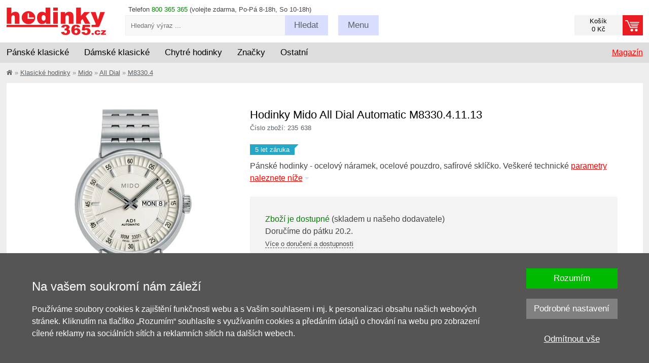

--- FILE ---
content_type: image/svg+xml
request_url: https://www.hodinky-365.cz/img_new/inp-bg.svg
body_size: 1545
content:
<?xml version="1.0" encoding="UTF-8"?>
<svg width="468px" height="20px" viewBox="0 0 468 20" version="1.1" xmlns="http://www.w3.org/2000/svg" xmlns:xlink="http://www.w3.org/1999/xlink">
    <!-- Generator: Sketch 53.1 (72631) - https://sketchapp.com -->
    <title>bs-check</title>
    <desc>Created with Sketch.</desc>
    <defs>
        <rect id="path-1" x="0" y="0" width="20" height="20" rx="2"/>
        <rect id="path-3" x="0" y="0" width="20" height="20" rx="2"/>
        <rect id="path-5" x="0" y="0" width="20" height="20" rx="2"/>
        <circle id="path-7" cx="10" cy="10" r="10"/>
        <circle id="path-9" cx="10" cy="10" r="10"/>
        <circle id="path-11" cx="10" cy="10" r="10"/>
        <circle id="path-13" cx="10" cy="10" r="10"/>
        <circle id="path-15" cx="10" cy="10" r="10"/>
        <circle id="path-17" cx="10" cy="10" r="10"/>
        <rect id="path-19" x="0" y="0" width="20" height="20" rx="2"/>
        <rect id="path-21" x="0" y="0" width="20" height="20" rx="2"/>
        <rect id="path-23" x="0" y="0" width="20" height="20" rx="2"/>
        <rect id="path-25" x="0" y="0" width="20" height="20" rx="2"/>
        <rect id="path-27" x="0" y="0" width="20" height="20" rx="2"/>
        <rect id="path-29" x="0" y="0" width="20" height="20" rx="2"/>
    </defs>
    <g id="Page-1" stroke="none" stroke-width="1" fill="none" fill-rule="evenodd">
        <g id="bs-check">
            <g id="Checkbox-Indeterminante-Disable" transform="translate(448.000000, 0.000000)">
                <g id="Mask" fill="#00BA00" fill-rule="nonzero">
                    <rect id="path-1" x="0" y="0" width="20" height="20" rx="2"/>
                </g>
                <g id="CheckBox-Clipped">
                    <mask id="mask-2" fill="white">
                        <use xlink:href="#path-1"/>
                    </mask>
                    <g id="path-1"/>
                    <g id="CheckBox" mask="url(#mask-2)" fill="#FFFFFF" fill-rule="nonzero">
                        <g id="Group">
                            <g id="Checkmark/Indeterminate" transform="translate(5.000000, 10.000000)" stroke="#FFFFFF" stroke-width="2">
                                <rect id="Rectangle" x="0" y="0" width="10" height="1" rx="0.5"/>
                            </g>
                            <g id="State/Disable" fill-opacity="0.65">
                                <rect id="Filter" style="mix-blend-mode: lighten;" x="0" y="0" width="20" height="20"/>
                            </g>
                        </g>
                    </g>
                </g>
            </g>
            <g id="Checkbox-Indeterminante-Hover" transform="translate(416.000000, 0.000000)">
                <g id="Mask" fill="#009500" fill-rule="nonzero">
                    <rect id="path-3" x="0" y="0" width="20" height="20" rx="2"/>
                </g>
                <g id="CheckBox-Clipped">
                    <mask id="mask-4" fill="white">
                        <use xlink:href="#path-3"/>
                    </mask>
                    <g id="path-3"/>
                    <g id="CheckBox" mask="url(#mask-4)">
                        <g id="Group">
                            <g id="Checkmark/Indeterminate" transform="translate(5.000000, 10.000000)" fill="#FFFFFF" fill-rule="nonzero" stroke="#FFFFFF" stroke-width="2">
                                <rect id="Rectangle" x="0" y="0" width="10" height="1" rx="0.5"/>
                            </g>
                            <g id="State/Allow">
                                <rect id="Filter" x="0" y="0" width="20" height="20"/>
                            </g>
                        </g>
                    </g>
                </g>
            </g>
            <g id="Checkbox-Indeterminante" transform="translate(384.000000, 0.000000)">
                <g id="Mask" fill="#00BA00" fill-rule="nonzero">
                    <rect id="path-5" x="0" y="0" width="20" height="20" rx="2"/>
                </g>
                <g id="CheckBox-Clipped">
                    <mask id="mask-6" fill="white">
                        <use xlink:href="#path-5"/>
                    </mask>
                    <g id="path-5"/>
                    <g id="CheckBox" mask="url(#mask-6)">
                        <g id="Group">
                            <g id="Checkmark/Indeterminate" transform="translate(5.000000, 10.000000)" fill="#FFFFFF" fill-rule="nonzero" stroke="#FFFFFF" stroke-width="2">
                                <rect id="Rectangle" x="0" y="0" width="10" height="1" rx="0.5"/>
                            </g>
                            <g id="State/Allow">
                                <rect id="Filter" x="0" y="0" width="20" height="20"/>
                            </g>
                        </g>
                    </g>
                </g>
            </g>
            <g id="Radio-Button-Diasable-Checked" transform="translate(352.000000, 0.000000)">
                <circle id="Oval" stroke="#868686" cx="10" cy="10" r="9.5"/>
                <g id="CheckBox-Clipped">
                    <mask id="mask-8" fill="white">
                        <use xlink:href="#path-7"/>
                    </mask>
                    <g id="path-7"/>
                    <g id="CheckBox" mask="url(#mask-8)" fill-rule="nonzero">
                        <g id="Group">
                            <g id="Checkmark/Circle" transform="translate(5.000000, 5.000000)" fill="#00BA00">
                                <circle id="Oval" cx="5" cy="5" r="5"/>
                            </g>
                            <g id="State/Disable" fill="#FFFFFF" fill-opacity="0.65">
                                <rect id="Filter" style="mix-blend-mode: lighten;" x="0" y="0" width="20" height="20"/>
                            </g>
                        </g>
                    </g>
                </g>
            </g>
            <g id="Radio-Button-Disable" transform="translate(320.000000, 0.000000)">
                <circle id="Oval" stroke="#868686" cx="10" cy="10" r="9.5"/>
                <g id="CheckBox-Clipped">
                    <mask id="mask-10" fill="white">
                        <use xlink:href="#path-9"/>
                    </mask>
                    <g id="path-9"/>
                    <g id="CheckBox" mask="url(#mask-10)" fill="#FFFFFF" fill-opacity="0.65" fill-rule="nonzero">
                        <g id="Group">
                            <g id="State/Disable">
                                <rect id="Filter" style="mix-blend-mode: lighten;" x="0" y="0" width="20" height="20"/>
                            </g>
                        </g>
                    </g>
                </g>
            </g>
            <g id="Radio-Button-Checked-Hover" transform="translate(288.000000, 0.000000)">
                <circle id="Oval" stroke="#00BA00" cx="10" cy="10" r="9.5"/>
                <g id="CheckBox-Clipped">
                    <mask id="mask-12" fill="white">
                        <use xlink:href="#path-11"/>
                    </mask>
                    <g id="path-11"/>
                    <g id="CheckBox" mask="url(#mask-12)">
                        <g id="Group">
                            <g id="Checkmark/Circle" transform="translate(5.000000, 5.000000)" fill="#00BA00" fill-rule="nonzero">
                                <circle id="Oval" cx="5" cy="5" r="5"/>
                            </g>
                            <g id="State/Allow">
                                <rect id="Filter" x="0" y="0" width="20" height="20"/>
                            </g>
                        </g>
                    </g>
                </g>
            </g>
            <g id="Radio-Button-Checked" transform="translate(256.000000, 0.000000)">
                <circle id="Oval" stroke="#868686" cx="10" cy="10" r="9.5"/>
                <g id="CheckBox-Clipped">
                    <mask id="mask-14" fill="white">
                        <use xlink:href="#path-13"/>
                    </mask>
                    <g id="path-13"/>
                    <g id="CheckBox" mask="url(#mask-14)">
                        <g id="Group">
                            <g id="Checkmark/Circle" transform="translate(5.000000, 5.000000)" fill="#00BA00" fill-rule="nonzero">
                                <circle id="Oval" cx="5" cy="5" r="5"/>
                            </g>
                            <g id="State/Allow">
                                <rect id="Filter" x="0" y="0" width="20" height="20"/>
                            </g>
                        </g>
                    </g>
                </g>
            </g>
            <g id="Radio-Button-Hover" transform="translate(224.000000, 0.000000)">
                <circle id="Oval" stroke="#00BA00" cx="10" cy="10" r="9.5"/>
                <g id="CheckBox-Clipped">
                    <mask id="mask-16" fill="white">
                        <use xlink:href="#path-15"/>
                    </mask>
                    <g id="path-15"/>
                    <g id="CheckBox" mask="url(#mask-16)">
                        <g id="Group">
                            <g id="State/Allow">
                                <rect id="Filter" x="0" y="0" width="20" height="20"/>
                            </g>
                        </g>
                    </g>
                </g>
            </g>
            <g id="Radio-Button" transform="translate(192.000000, 0.000000)">
                <circle id="Oval" stroke="#868686" cx="10" cy="10" r="9.5"/>
                <g id="CheckBox-Clipped">
                    <mask id="mask-18" fill="white">
                        <use xlink:href="#path-17"/>
                    </mask>
                    <g id="path-17"/>
                    <g id="CheckBox" mask="url(#mask-18)">
                        <g id="Group">
                            <g id="State/Allow">
                                <rect id="Filter" x="0" y="0" width="20" height="20"/>
                            </g>
                        </g>
                    </g>
                </g>
            </g>
            <g id="Checkbox-Disable-Checked" transform="translate(160.000000, 0.000000)">
                <g id="Mask" fill="#00BA00" fill-rule="nonzero">
                    <rect id="path-19" x="0" y="0" width="20" height="20" rx="2"/>
                </g>
                <g id="CheckBox-Clipped">
                    <mask id="mask-20" fill="white">
                        <use xlink:href="#path-19"/>
                    </mask>
                    <g id="path-19"/>
                    <g id="CheckBox" mask="url(#mask-20)" fill="#FFFFFF" fill-rule="nonzero">
                        <g id="Group">
                            <g id="Checkmark/Check" transform="translate(4.000000, 6.000000)">
                                <path d="M4,6.58578644 L10.2928932,0.29289322 C10.6834175,-0.09763107 11.3165825,-0.09763107 11.7071068,0.29289322 C12.0976311,0.68341751 12.0976311,1.31658249 11.7071068,1.70710678 L4.70710678,8.7071068 C4.31658249,9.0976311 3.68341751,9.0976311 3.29289322,8.7071068 L0.292893219,5.70710678 C-0.0976310729,5.31658249 -0.0976310729,4.68341751 0.292893219,4.29289322 C0.683417511,3.90236893 1.31658249,3.90236893 1.70710678,4.29289322 L4,6.58578644 Z" id="Check"/>
                            </g>
                            <g id="State/Disable" fill-opacity="0.65">
                                <rect id="Filter" style="mix-blend-mode: lighten;" x="0" y="0" width="20" height="20"/>
                            </g>
                        </g>
                    </g>
                </g>
            </g>
            <g id="Checkbox-Disable" transform="translate(128.000000, 0.000000)">
                <rect id="Rectangle" stroke="#868686" x="0.5" y="0.5" width="19" height="19" rx="2"/>
                <g id="CheckBox-Clipped">
                    <mask id="mask-22" fill="white">
                        <use xlink:href="#path-21"/>
                    </mask>
                    <g id="path-21"/>
                    <g id="CheckBox" mask="url(#mask-22)" fill="#FFFFFF" fill-opacity="0.65" fill-rule="nonzero">
                        <g id="Group">
                            <g id="State/Disable">
                                <rect id="Filter" style="mix-blend-mode: lighten;" x="0" y="0" width="20" height="20"/>
                            </g>
                        </g>
                    </g>
                </g>
            </g>
            <g id="Checkbox-Checked-Hover" transform="translate(96.000000, 0.000000)">
                <g id="Mask" fill="#009500" fill-rule="nonzero">
                    <rect id="path-23" x="0" y="0" width="20" height="20" rx="2"/>
                </g>
                <g id="CheckBox-Clipped">
                    <mask id="mask-24" fill="white">
                        <use xlink:href="#path-23"/>
                    </mask>
                    <g id="path-23"/>
                    <g id="CheckBox" mask="url(#mask-24)">
                        <g id="Group">
                            <g id="Checkmark/Check" transform="translate(4.000000, 6.000000)" fill="#FFFFFF" fill-rule="nonzero">
                                <path d="M4,6.58578644 L10.2928932,0.29289322 C10.6834175,-0.09763107 11.3165825,-0.09763107 11.7071068,0.29289322 C12.0976311,0.68341751 12.0976311,1.31658249 11.7071068,1.70710678 L4.70710678,8.7071068 C4.31658249,9.0976311 3.68341751,9.0976311 3.29289322,8.7071068 L0.292893219,5.70710678 C-0.0976310729,5.31658249 -0.0976310729,4.68341751 0.292893219,4.29289322 C0.683417511,3.90236893 1.31658249,3.90236893 1.70710678,4.29289322 L4,6.58578644 Z" id="Check"/>
                            </g>
                            <g id="State/Allow">
                                <rect id="Filter" x="0" y="0" width="20" height="20"/>
                            </g>
                        </g>
                    </g>
                </g>
            </g>
            <g id="Checkbox-Checked" transform="translate(64.000000, 0.000000)">
                <g id="Mask" fill="#00BA00" fill-rule="nonzero">
                    <rect id="path-25" x="0" y="0" width="20" height="20" rx="2"/>
                </g>
                <g id="CheckBox-Clipped">
                    <mask id="mask-26" fill="white">
                        <use xlink:href="#path-25"/>
                    </mask>
                    <g id="path-25"/>
                    <g id="CheckBox" mask="url(#mask-26)">
                        <g id="Group">
                            <g id="Checkmark/Check" transform="translate(4.000000, 6.000000)" fill="#FFFFFF" fill-rule="nonzero">
                                <path d="M4,6.58578644 L10.2928932,0.29289322 C10.6834175,-0.09763107 11.3165825,-0.09763107 11.7071068,0.29289322 C12.0976311,0.68341751 12.0976311,1.31658249 11.7071068,1.70710678 L4.70710678,8.7071068 C4.31658249,9.0976311 3.68341751,9.0976311 3.29289322,8.7071068 L0.292893219,5.70710678 C-0.0976310729,5.31658249 -0.0976310729,4.68341751 0.292893219,4.29289322 C0.683417511,3.90236893 1.31658249,3.90236893 1.70710678,4.29289322 L4,6.58578644 Z" id="Check"/>
                            </g>
                            <g id="State/Allow">
                                <rect id="Filter" x="0" y="0" width="20" height="20"/>
                            </g>
                        </g>
                    </g>
                </g>
            </g>
            <g id="Checkbox-Hover" transform="translate(32.000000, 0.000000)">
                <rect id="Rectangle" stroke="#00BA00" fill="#FFFFFF" x="0.5" y="0.5" width="19" height="19" rx="2"/>
                <g id="CheckBox-Clipped">
                    <mask id="mask-28" fill="white">
                        <use xlink:href="#path-27"/>
                    </mask>
                    <g id="path-27"/>
                    <g id="CheckBox" mask="url(#mask-28)">
                        <g id="Group">
                            <g id="State/Allow">
                                <rect id="Filter" x="0" y="0" width="20" height="20"/>
                            </g>
                        </g>
                    </g>
                </g>
            </g>
            <g id="Checkbox">
                <rect id="Rectangle" stroke="#868686" fill="#FFFFFF" x="0.5" y="0.5" width="19" height="19" rx="2"/>
                <g id="CheckBox-Clipped">
                    <mask id="mask-30" fill="white">
                        <use xlink:href="#path-29"/>
                    </mask>
                    <g id="path-29"/>
                    <g id="CheckBox" mask="url(#mask-30)">
                        <g id="Group">
                            <g id="State/Allow">
                                <rect id="Filter" x="0" y="0" width="20" height="20"/>
                            </g>
                        </g>
                    </g>
                </g>
            </g>
        </g>
    </g>
</svg>